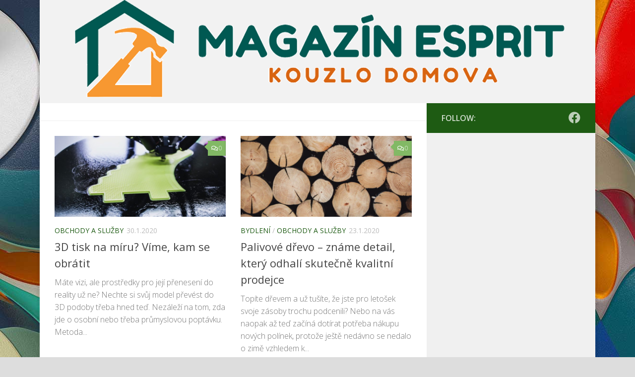

--- FILE ---
content_type: text/html; charset=UTF-8
request_url: https://www.espritplzen.cz/page/31/
body_size: 16649
content:
<!DOCTYPE html>
<html class="no-js" lang="cs" prefix="og: https://ogp.me/ns#">
<head>
<meta charset="UTF-8">
<meta name="viewport" content="width=device-width, initial-scale=1.0">
<link rel="profile" href="https://gmpg.org/xfn/11" />
<link rel="pingback" href="https://www.espritplzen.cz/xmlrpc.php">
<script>document.documentElement.className = document.documentElement.className.replace("no-js","js");</script>
<!-- Optimalizace pro vyhledávače podle Rank Math - https://rankmath.com/ -->
<title>Esprit - Strana 31 z 57 - Vaše inpirace na bydlení</title>
<meta name="description" content="Vaše inpirace na bydlení"/>
<meta name="robots" content="index, follow"/>
<link rel="canonical" href="https://www.espritplzen.cz/page/31/" />
<link rel="prev" href="https://www.espritplzen.cz/page/30/" />
<link rel="next" href="https://www.espritplzen.cz/page/32/" />
<meta property="og:locale" content="cs_CZ" />
<meta property="og:type" content="website" />
<meta property="og:title" content="Esprit - Strana 31 z 57 - Vaše inpirace na bydlení" />
<meta property="og:description" content="Vaše inpirace na bydlení" />
<meta property="og:url" content="https://www.espritplzen.cz/page/31/" />
<meta property="og:site_name" content="Esprit - magazín kouzla domova" />
<meta name="twitter:card" content="summary_large_image" />
<meta name="twitter:title" content="Esprit - Strana 31 z 57 - Vaše inpirace na bydlení" />
<meta name="twitter:description" content="Vaše inpirace na bydlení" />
<script type="application/ld+json" class="rank-math-schema">{"@context":"https://schema.org","@graph":[{"@type":"Person","@id":"https://www.espritplzen.cz/#person","name":"Tomislav Vran\u00fd"},{"@type":"WebSite","@id":"https://www.espritplzen.cz/#website","url":"https://www.espritplzen.cz","name":"Esprit - magaz\u00edn kouzla domova","alternateName":"Esprit","publisher":{"@id":"https://www.espritplzen.cz/#person"},"inLanguage":"cs"},{"@type":"CollectionPage","@id":"https://www.espritplzen.cz/page/31/#webpage","url":"https://www.espritplzen.cz/page/31/","name":"Esprit - Strana 31 z 57 - Va\u0161e inpirace na bydlen\u00ed","about":{"@id":"https://www.espritplzen.cz/#person"},"isPartOf":{"@id":"https://www.espritplzen.cz/#website"},"inLanguage":"cs"}]}</script>
<!-- /Rank Math WordPress SEO plugin -->
<link rel="alternate" type="application/rss+xml" title="Esprit &raquo; RSS zdroj" href="https://www.espritplzen.cz/feed/" />
<link rel="alternate" type="application/rss+xml" title="Esprit &raquo; RSS komentářů" href="https://www.espritplzen.cz/comments/feed/" />
<link id="hu-user-gfont" href="//fonts.googleapis.com/css?family=Open+Sans:400,400italic,300italic,300,600&subset=latin,latin-ext" rel="stylesheet" type="text/css"><style id='wp-img-auto-sizes-contain-inline-css'>
img:is([sizes=auto i],[sizes^="auto," i]){contain-intrinsic-size:3000px 1500px}
/*# sourceURL=wp-img-auto-sizes-contain-inline-css */
</style>
<!-- <link rel='stylesheet' id='cf7ic_style-css' href='https://www.espritplzen.cz/wp-content/plugins/contact-form-7-image-captcha/css/cf7ic-style.css?ver=3.3.7' media='all' /> -->
<!-- <link rel='stylesheet' id='farbtastic-css' href='https://www.espritplzen.cz/wp-admin/css/farbtastic.min.css?ver=1.3u1' media='all' /> -->
<link rel="stylesheet" type="text/css" href="//www.espritplzen.cz/wp-content/cache/wpfc-minified/pgu8ow4/j61.css" media="all"/>
<style id='wp-emoji-styles-inline-css'>
img.wp-smiley, img.emoji {
display: inline !important;
border: none !important;
box-shadow: none !important;
height: 1em !important;
width: 1em !important;
margin: 0 0.07em !important;
vertical-align: -0.1em !important;
background: none !important;
padding: 0 !important;
}
/*# sourceURL=wp-emoji-styles-inline-css */
</style>
<style id='classic-theme-styles-inline-css'>
/*! This file is auto-generated */
.wp-block-button__link{color:#fff;background-color:#32373c;border-radius:9999px;box-shadow:none;text-decoration:none;padding:calc(.667em + 2px) calc(1.333em + 2px);font-size:1.125em}.wp-block-file__button{background:#32373c;color:#fff;text-decoration:none}
/*# sourceURL=/wp-includes/css/classic-themes.min.css */
</style>
<!-- <link rel='stylesheet' id='contact-form-7-css' href='https://www.espritplzen.cz/wp-content/plugins/contact-form-7/includes/css/styles.css?ver=6.1.4' media='all' /> -->
<!-- <link rel='stylesheet' id='fancybox-style-css' href='https://www.espritplzen.cz/wp-content/plugins/light/css/jquery.fancybox.css?ver=6.9' media='all' /> -->
<!-- <link rel='stylesheet' id='widgetopts-styles-css' href='https://www.espritplzen.cz/wp-content/plugins/widget-options/assets/css/widget-options.css?ver=4.1.3' media='all' /> -->
<!-- <link rel='stylesheet' id='custom-style-css' href='https://www.espritplzen.cz/wp-content/plugins/youtube-video-inserter/Output/YT_Inserter_widget.css?ver=20120208' media='all' /> -->
<!-- <link rel='stylesheet' id='hueman-main-style-css' href='https://www.espritplzen.cz/wp-content/themes/hueman/assets/front/css/main.min.css?ver=3.7.27' media='all' /> -->
<link rel="stylesheet" type="text/css" href="//www.espritplzen.cz/wp-content/cache/wpfc-minified/8z0hmuu8/j61.css" media="all"/>
<style id='hueman-main-style-inline-css'>
body { font-family:'Open Sans', Arial, sans-serif;font-size:1.00rem }@media only screen and (min-width: 720px) {
.nav > li { font-size:1.00rem; }
}.boxed #wrapper, .container-inner { max-width: 1120px; }@media only screen and (min-width: 720px) {
.boxed .desktop-sticky {
width: 1120px;
}
}.sidebar .widget { padding-left: 20px; padding-right: 20px; padding-top: 20px; }::selection { background-color: #1e5b13; }
::-moz-selection { background-color: #1e5b13; }a,a>span.hu-external::after,.themeform label .required,#flexslider-featured .flex-direction-nav .flex-next:hover,#flexslider-featured .flex-direction-nav .flex-prev:hover,.post-hover:hover .post-title a,.post-title a:hover,.sidebar.s1 .post-nav li a:hover i,.content .post-nav li a:hover i,.post-related a:hover,.sidebar.s1 .widget_rss ul li a,#footer .widget_rss ul li a,.sidebar.s1 .widget_calendar a,#footer .widget_calendar a,.sidebar.s1 .alx-tab .tab-item-category a,.sidebar.s1 .alx-posts .post-item-category a,.sidebar.s1 .alx-tab li:hover .tab-item-title a,.sidebar.s1 .alx-tab li:hover .tab-item-comment a,.sidebar.s1 .alx-posts li:hover .post-item-title a,#footer .alx-tab .tab-item-category a,#footer .alx-posts .post-item-category a,#footer .alx-tab li:hover .tab-item-title a,#footer .alx-tab li:hover .tab-item-comment a,#footer .alx-posts li:hover .post-item-title a,.comment-tabs li.active a,.comment-awaiting-moderation,.child-menu a:hover,.child-menu .current_page_item > a,.wp-pagenavi a{ color: #1e5b13; }input[type="submit"],.themeform button[type="submit"],.sidebar.s1 .sidebar-top,.sidebar.s1 .sidebar-toggle,#flexslider-featured .flex-control-nav li a.flex-active,.post-tags a:hover,.sidebar.s1 .widget_calendar caption,#footer .widget_calendar caption,.author-bio .bio-avatar:after,.commentlist li.bypostauthor > .comment-body:after,.commentlist li.comment-author-admin > .comment-body:after{ background-color: #1e5b13; }.post-format .format-container { border-color: #1e5b13; }.sidebar.s1 .alx-tabs-nav li.active a,#footer .alx-tabs-nav li.active a,.comment-tabs li.active a,.wp-pagenavi a:hover,.wp-pagenavi a:active,.wp-pagenavi span.current{ border-bottom-color: #1e5b13!important; }.sidebar.s2 .post-nav li a:hover i,
.sidebar.s2 .widget_rss ul li a,
.sidebar.s2 .widget_calendar a,
.sidebar.s2 .alx-tab .tab-item-category a,
.sidebar.s2 .alx-posts .post-item-category a,
.sidebar.s2 .alx-tab li:hover .tab-item-title a,
.sidebar.s2 .alx-tab li:hover .tab-item-comment a,
.sidebar.s2 .alx-posts li:hover .post-item-title a { color: #82b965; }
.sidebar.s2 .sidebar-top,.sidebar.s2 .sidebar-toggle,.post-comments,.jp-play-bar,.jp-volume-bar-value,.sidebar.s2 .widget_calendar caption{ background-color: #82b965; }.sidebar.s2 .alx-tabs-nav li.active a { border-bottom-color: #82b965; }
.post-comments::before { border-right-color: #82b965; }
.search-expand,
#nav-topbar.nav-container { background-color: #222222}@media only screen and (min-width: 720px) {
#nav-topbar .nav ul { background-color: #222222; }
}.is-scrolled #header .nav-container.desktop-sticky,
.is-scrolled #header .search-expand { background-color: #222222; background-color: rgba(34,34,34,0.90) }.is-scrolled .topbar-transparent #nav-topbar.desktop-sticky .nav ul { background-color: #222222; background-color: rgba(34,34,34,0.95) }#header { background-color: #f2f2f2; }
@media only screen and (min-width: 720px) {
#nav-header .nav ul { background-color: #f2f2f2; }
}
#header #nav-mobile { background-color: #33363b; }.is-scrolled #header #nav-mobile { background-color: #33363b; background-color: rgba(51,54,59,0.90) }#nav-header.nav-container, #main-header-search .search-expand { background-color: ; }
@media only screen and (min-width: 720px) {
#nav-header .nav ul { background-color: ; }
}
#footer-bottom { background-color: #222222; }.site-title a img { max-height: 61px; }body {background: #dddddd url(https://www.espritplzen.cz/wp-content/uploads/papers.co-wc54-3d-abstract-color-dannyivan-pattern-background-29-wallpaper.jpg) no-repeat center center;background-attachment:fixed;background-size: cover;}
/*# sourceURL=hueman-main-style-inline-css */
</style>
<!-- <link rel='stylesheet' id='hueman-font-awesome-css' href='https://www.espritplzen.cz/wp-content/themes/hueman/assets/front/css/font-awesome.min.css?ver=3.7.27' media='all' /> -->
<!-- <link rel='stylesheet' id='otw-shortcode-general_foundicons-css' href='https://www.espritplzen.cz/wp-content/plugins/buttons-shortcode-and-widget/include/otw_components/otw_shortcode/css/general_foundicons.css?ver=6.9' media='all' /> -->
<!-- <link rel='stylesheet' id='otw-shortcode-social_foundicons-css' href='https://www.espritplzen.cz/wp-content/plugins/buttons-shortcode-and-widget/include/otw_components/otw_shortcode/css/social_foundicons.css?ver=6.9' media='all' /> -->
<!-- <link rel='stylesheet' id='otw-shortcode-css' href='https://www.espritplzen.cz/wp-content/plugins/buttons-shortcode-and-widget/include/otw_components/otw_shortcode/css/otw_shortcode.css?ver=6.9' media='all' /> -->
<link rel="stylesheet" type="text/css" href="//www.espritplzen.cz/wp-content/cache/wpfc-minified/eh43wc5s/j61.css" media="all"/>
<script src='//www.espritplzen.cz/wp-content/cache/wpfc-minified/h6b73uh/j61.js' type="text/javascript"></script>
<!-- <script src="https://www.espritplzen.cz/wp-includes/js/jquery/jquery.min.js?ver=3.7.1" id="jquery-core-js"></script> -->
<!-- <script src="https://www.espritplzen.cz/wp-includes/js/jquery/jquery-migrate.min.js?ver=3.4.1" id="jquery-migrate-js"></script> -->
<script id="jquery-js-after">
jQuery(document).ready(function() {
jQuery(".c8a597824aa8405fdd508cff12861f71").click(function() {
jQuery.post(
"https://www.espritplzen.cz/wp-admin/admin-ajax.php", {
"action": "quick_adsense_onpost_ad_click",
"quick_adsense_onpost_ad_index": jQuery(this).attr("data-index"),
"quick_adsense_nonce": "38ed62351c",
}, function(response) { }
);
});
});
//# sourceURL=jquery-js-after
</script>
<script src='//www.espritplzen.cz/wp-content/cache/wpfc-minified/h52n1v4/j61.js' type="text/javascript"></script>
<!-- <script src="https://www.espritplzen.cz/wp-content/plugins/tag-cloud-canvas/jquery.tagcanvas.min.js?ver=6.9" id="tagcanvas-js"></script> -->
<!-- <script src="https://www.espritplzen.cz/wp-content/plugins/youtube-video-inserter/Output/playerwidth.js?ver=6.9" id="custom-script-js"></script> -->
<link rel="https://api.w.org/" href="https://www.espritplzen.cz/wp-json/" /><link rel="EditURI" type="application/rsd+xml" title="RSD" href="https://www.espritplzen.cz/xmlrpc.php?rsd" />
<meta name="generator" content="WordPress 6.9" />
<meta property="fb:app_id" content="500673064204287"><meta property="fb:admins" content="100012452794261">            <div id="fb-root"></div>
<script>(function (d, s, id) {
var js, fjs = d.getElementsByTagName(s)[0];
if (d.getElementById(id))
return;
js = d.createElement(s);
js.id = id;
js.src = "//connect.facebook.net/cs_CZ/sdk.js#xfbml=1&version=v2.0";
fjs.parentNode.insertBefore(js, fjs);
}(document, 'script', 'facebook-jssdk'));</script>
<link rel="preload" as="font" type="font/woff2" href="https://www.espritplzen.cz/wp-content/themes/hueman/assets/front/webfonts/fa-brands-400.woff2?v=5.15.2" crossorigin="anonymous"/>
<link rel="preload" as="font" type="font/woff2" href="https://www.espritplzen.cz/wp-content/themes/hueman/assets/front/webfonts/fa-regular-400.woff2?v=5.15.2" crossorigin="anonymous"/>
<link rel="preload" as="font" type="font/woff2" href="https://www.espritplzen.cz/wp-content/themes/hueman/assets/front/webfonts/fa-solid-900.woff2?v=5.15.2" crossorigin="anonymous"/>
<!--[if lt IE 9]>
<script src="https://www.espritplzen.cz/wp-content/themes/hueman/assets/front/js/ie/html5shiv-printshiv.min.js"></script>
<script src="https://www.espritplzen.cz/wp-content/themes/hueman/assets/front/js/ie/selectivizr.js"></script>
<![endif]-->
<link rel="icon" href="https://www.espritplzen.cz/wp-content/uploads/avatar_8d1db25dee66_128-150x150.png" sizes="32x32" />
<link rel="icon" href="https://www.espritplzen.cz/wp-content/uploads/avatar_8d1db25dee66_128-320x320.png" sizes="192x192" />
<link rel="apple-touch-icon" href="https://www.espritplzen.cz/wp-content/uploads/avatar_8d1db25dee66_128-320x320.png" />
<meta name="msapplication-TileImage" content="https://www.espritplzen.cz/wp-content/uploads/avatar_8d1db25dee66_128-320x320.png" />
<style id='global-styles-inline-css'>
:root{--wp--preset--aspect-ratio--square: 1;--wp--preset--aspect-ratio--4-3: 4/3;--wp--preset--aspect-ratio--3-4: 3/4;--wp--preset--aspect-ratio--3-2: 3/2;--wp--preset--aspect-ratio--2-3: 2/3;--wp--preset--aspect-ratio--16-9: 16/9;--wp--preset--aspect-ratio--9-16: 9/16;--wp--preset--color--black: #000000;--wp--preset--color--cyan-bluish-gray: #abb8c3;--wp--preset--color--white: #ffffff;--wp--preset--color--pale-pink: #f78da7;--wp--preset--color--vivid-red: #cf2e2e;--wp--preset--color--luminous-vivid-orange: #ff6900;--wp--preset--color--luminous-vivid-amber: #fcb900;--wp--preset--color--light-green-cyan: #7bdcb5;--wp--preset--color--vivid-green-cyan: #00d084;--wp--preset--color--pale-cyan-blue: #8ed1fc;--wp--preset--color--vivid-cyan-blue: #0693e3;--wp--preset--color--vivid-purple: #9b51e0;--wp--preset--gradient--vivid-cyan-blue-to-vivid-purple: linear-gradient(135deg,rgb(6,147,227) 0%,rgb(155,81,224) 100%);--wp--preset--gradient--light-green-cyan-to-vivid-green-cyan: linear-gradient(135deg,rgb(122,220,180) 0%,rgb(0,208,130) 100%);--wp--preset--gradient--luminous-vivid-amber-to-luminous-vivid-orange: linear-gradient(135deg,rgb(252,185,0) 0%,rgb(255,105,0) 100%);--wp--preset--gradient--luminous-vivid-orange-to-vivid-red: linear-gradient(135deg,rgb(255,105,0) 0%,rgb(207,46,46) 100%);--wp--preset--gradient--very-light-gray-to-cyan-bluish-gray: linear-gradient(135deg,rgb(238,238,238) 0%,rgb(169,184,195) 100%);--wp--preset--gradient--cool-to-warm-spectrum: linear-gradient(135deg,rgb(74,234,220) 0%,rgb(151,120,209) 20%,rgb(207,42,186) 40%,rgb(238,44,130) 60%,rgb(251,105,98) 80%,rgb(254,248,76) 100%);--wp--preset--gradient--blush-light-purple: linear-gradient(135deg,rgb(255,206,236) 0%,rgb(152,150,240) 100%);--wp--preset--gradient--blush-bordeaux: linear-gradient(135deg,rgb(254,205,165) 0%,rgb(254,45,45) 50%,rgb(107,0,62) 100%);--wp--preset--gradient--luminous-dusk: linear-gradient(135deg,rgb(255,203,112) 0%,rgb(199,81,192) 50%,rgb(65,88,208) 100%);--wp--preset--gradient--pale-ocean: linear-gradient(135deg,rgb(255,245,203) 0%,rgb(182,227,212) 50%,rgb(51,167,181) 100%);--wp--preset--gradient--electric-grass: linear-gradient(135deg,rgb(202,248,128) 0%,rgb(113,206,126) 100%);--wp--preset--gradient--midnight: linear-gradient(135deg,rgb(2,3,129) 0%,rgb(40,116,252) 100%);--wp--preset--font-size--small: 13px;--wp--preset--font-size--medium: 20px;--wp--preset--font-size--large: 36px;--wp--preset--font-size--x-large: 42px;--wp--preset--spacing--20: 0.44rem;--wp--preset--spacing--30: 0.67rem;--wp--preset--spacing--40: 1rem;--wp--preset--spacing--50: 1.5rem;--wp--preset--spacing--60: 2.25rem;--wp--preset--spacing--70: 3.38rem;--wp--preset--spacing--80: 5.06rem;--wp--preset--shadow--natural: 6px 6px 9px rgba(0, 0, 0, 0.2);--wp--preset--shadow--deep: 12px 12px 50px rgba(0, 0, 0, 0.4);--wp--preset--shadow--sharp: 6px 6px 0px rgba(0, 0, 0, 0.2);--wp--preset--shadow--outlined: 6px 6px 0px -3px rgb(255, 255, 255), 6px 6px rgb(0, 0, 0);--wp--preset--shadow--crisp: 6px 6px 0px rgb(0, 0, 0);}:where(.is-layout-flex){gap: 0.5em;}:where(.is-layout-grid){gap: 0.5em;}body .is-layout-flex{display: flex;}.is-layout-flex{flex-wrap: wrap;align-items: center;}.is-layout-flex > :is(*, div){margin: 0;}body .is-layout-grid{display: grid;}.is-layout-grid > :is(*, div){margin: 0;}:where(.wp-block-columns.is-layout-flex){gap: 2em;}:where(.wp-block-columns.is-layout-grid){gap: 2em;}:where(.wp-block-post-template.is-layout-flex){gap: 1.25em;}:where(.wp-block-post-template.is-layout-grid){gap: 1.25em;}.has-black-color{color: var(--wp--preset--color--black) !important;}.has-cyan-bluish-gray-color{color: var(--wp--preset--color--cyan-bluish-gray) !important;}.has-white-color{color: var(--wp--preset--color--white) !important;}.has-pale-pink-color{color: var(--wp--preset--color--pale-pink) !important;}.has-vivid-red-color{color: var(--wp--preset--color--vivid-red) !important;}.has-luminous-vivid-orange-color{color: var(--wp--preset--color--luminous-vivid-orange) !important;}.has-luminous-vivid-amber-color{color: var(--wp--preset--color--luminous-vivid-amber) !important;}.has-light-green-cyan-color{color: var(--wp--preset--color--light-green-cyan) !important;}.has-vivid-green-cyan-color{color: var(--wp--preset--color--vivid-green-cyan) !important;}.has-pale-cyan-blue-color{color: var(--wp--preset--color--pale-cyan-blue) !important;}.has-vivid-cyan-blue-color{color: var(--wp--preset--color--vivid-cyan-blue) !important;}.has-vivid-purple-color{color: var(--wp--preset--color--vivid-purple) !important;}.has-black-background-color{background-color: var(--wp--preset--color--black) !important;}.has-cyan-bluish-gray-background-color{background-color: var(--wp--preset--color--cyan-bluish-gray) !important;}.has-white-background-color{background-color: var(--wp--preset--color--white) !important;}.has-pale-pink-background-color{background-color: var(--wp--preset--color--pale-pink) !important;}.has-vivid-red-background-color{background-color: var(--wp--preset--color--vivid-red) !important;}.has-luminous-vivid-orange-background-color{background-color: var(--wp--preset--color--luminous-vivid-orange) !important;}.has-luminous-vivid-amber-background-color{background-color: var(--wp--preset--color--luminous-vivid-amber) !important;}.has-light-green-cyan-background-color{background-color: var(--wp--preset--color--light-green-cyan) !important;}.has-vivid-green-cyan-background-color{background-color: var(--wp--preset--color--vivid-green-cyan) !important;}.has-pale-cyan-blue-background-color{background-color: var(--wp--preset--color--pale-cyan-blue) !important;}.has-vivid-cyan-blue-background-color{background-color: var(--wp--preset--color--vivid-cyan-blue) !important;}.has-vivid-purple-background-color{background-color: var(--wp--preset--color--vivid-purple) !important;}.has-black-border-color{border-color: var(--wp--preset--color--black) !important;}.has-cyan-bluish-gray-border-color{border-color: var(--wp--preset--color--cyan-bluish-gray) !important;}.has-white-border-color{border-color: var(--wp--preset--color--white) !important;}.has-pale-pink-border-color{border-color: var(--wp--preset--color--pale-pink) !important;}.has-vivid-red-border-color{border-color: var(--wp--preset--color--vivid-red) !important;}.has-luminous-vivid-orange-border-color{border-color: var(--wp--preset--color--luminous-vivid-orange) !important;}.has-luminous-vivid-amber-border-color{border-color: var(--wp--preset--color--luminous-vivid-amber) !important;}.has-light-green-cyan-border-color{border-color: var(--wp--preset--color--light-green-cyan) !important;}.has-vivid-green-cyan-border-color{border-color: var(--wp--preset--color--vivid-green-cyan) !important;}.has-pale-cyan-blue-border-color{border-color: var(--wp--preset--color--pale-cyan-blue) !important;}.has-vivid-cyan-blue-border-color{border-color: var(--wp--preset--color--vivid-cyan-blue) !important;}.has-vivid-purple-border-color{border-color: var(--wp--preset--color--vivid-purple) !important;}.has-vivid-cyan-blue-to-vivid-purple-gradient-background{background: var(--wp--preset--gradient--vivid-cyan-blue-to-vivid-purple) !important;}.has-light-green-cyan-to-vivid-green-cyan-gradient-background{background: var(--wp--preset--gradient--light-green-cyan-to-vivid-green-cyan) !important;}.has-luminous-vivid-amber-to-luminous-vivid-orange-gradient-background{background: var(--wp--preset--gradient--luminous-vivid-amber-to-luminous-vivid-orange) !important;}.has-luminous-vivid-orange-to-vivid-red-gradient-background{background: var(--wp--preset--gradient--luminous-vivid-orange-to-vivid-red) !important;}.has-very-light-gray-to-cyan-bluish-gray-gradient-background{background: var(--wp--preset--gradient--very-light-gray-to-cyan-bluish-gray) !important;}.has-cool-to-warm-spectrum-gradient-background{background: var(--wp--preset--gradient--cool-to-warm-spectrum) !important;}.has-blush-light-purple-gradient-background{background: var(--wp--preset--gradient--blush-light-purple) !important;}.has-blush-bordeaux-gradient-background{background: var(--wp--preset--gradient--blush-bordeaux) !important;}.has-luminous-dusk-gradient-background{background: var(--wp--preset--gradient--luminous-dusk) !important;}.has-pale-ocean-gradient-background{background: var(--wp--preset--gradient--pale-ocean) !important;}.has-electric-grass-gradient-background{background: var(--wp--preset--gradient--electric-grass) !important;}.has-midnight-gradient-background{background: var(--wp--preset--gradient--midnight) !important;}.has-small-font-size{font-size: var(--wp--preset--font-size--small) !important;}.has-medium-font-size{font-size: var(--wp--preset--font-size--medium) !important;}.has-large-font-size{font-size: var(--wp--preset--font-size--large) !important;}.has-x-large-font-size{font-size: var(--wp--preset--font-size--x-large) !important;}
/*# sourceURL=global-styles-inline-css */
</style>
</head>
<body data-ocssl='1' class="home blog paged wp-embed-responsive paged-31 wp-theme-hueman col-2cl boxed header-desktop-sticky header-mobile-sticky hu-header-img-full-width hueman-3-7-27 chrome">
<div id="wrapper">
<a class="screen-reader-text skip-link" href="#content">Skip to content</a>
<header id="header" class="main-menu-mobile-on one-mobile-menu main_menu header-ads-desktop  topbar-transparent has-header-img">
<nav class="nav-container group mobile-menu mobile-sticky no-menu-assigned" id="nav-mobile" data-menu-id="header-1">
<div class="mobile-title-logo-in-header"><p class="site-title">                  <a class="custom-logo-link" href="https://www.espritplzen.cz/" rel="home" title="Esprit | Home page">Esprit</a>                </p></div>
<!-- <div class="ham__navbar-toggler collapsed" aria-expanded="false">
<div class="ham__navbar-span-wrapper">
<span class="ham-toggler-menu__span"></span>
</div>
</div> -->
<button class="ham__navbar-toggler-two collapsed" title="Menu" aria-expanded="false">
<span class="ham__navbar-span-wrapper">
<span class="line line-1"></span>
<span class="line line-2"></span>
<span class="line line-3"></span>
</span>
</button>
<div class="nav-text"></div>
<div class="nav-wrap container">
<ul class="nav container-inner group mobile-search">
<li>
<form role="search" method="get" class="search-form" action="https://www.espritplzen.cz/">
<label>
<span class="screen-reader-text">Vyhledávání</span>
<input type="search" class="search-field" placeholder="Hledat &hellip;" value="" name="s" />
</label>
<input type="submit" class="search-submit" value="Hledat" />
</form>                </li>
</ul>
</div>
</nav><!--/#nav-topbar-->  
<div class="container group">
<div class="container-inner">
<div id="header-image-wrap">
<div class="group hu-pad central-header-zone">
</div>
<a href="https://www.espritplzen.cz/" rel="home"><img src="https://www.espritplzen.cz/wp-content/uploads/cropped-cropped-d-1.png" width="1025" height="208" alt="" class="new-site-image" srcset="https://www.espritplzen.cz/wp-content/uploads/cropped-cropped-d-1.png 1025w, https://www.espritplzen.cz/wp-content/uploads/cropped-cropped-d-1-300x61.png 300w, https://www.espritplzen.cz/wp-content/uploads/cropped-cropped-d-1-800x162.png 800w, https://www.espritplzen.cz/wp-content/uploads/cropped-cropped-d-1-768x156.png 768w" sizes="(max-width: 1025px) 100vw, 1025px" decoding="async" fetchpriority="high" /></a>          </div>
</div><!--/.container-inner-->
</div><!--/.container-->
</header><!--/#header-->
<div class="container" id="page">
<div class="container-inner">
<div class="main">
<div class="main-inner group">
<main class="content" id="content">
<div class="page-title hu-pad group">
</div><!--/.page-title-->
<div class="hu-pad group">
<div id="grid-wrapper" class="post-list group">
<div class="post-row">        <article id="post-3117" class="group grid-item post-3117 post type-post status-publish format-image has-post-thumbnail hentry category-obchody-a-sluzby tag-3d-tisk post_format-post-format-image">
<div class="post-inner post-hover">
<div class="post-thumbnail">
<a href="https://www.espritplzen.cz/3d-tisk-na-miru-vime-kam-se-obratit/">
<img width="720" height="340" src="https://www.espritplzen.cz/wp-content/uploads/l_n7banlc5y-720x340.jpg" class="attachment-thumb-large size-thumb-large wp-post-image" alt="" decoding="async" srcset="https://www.espritplzen.cz/wp-content/uploads/l_n7banlc5y-720x340.jpg 720w, https://www.espritplzen.cz/wp-content/uploads/l_n7banlc5y-520x245.jpg 520w" sizes="(max-width: 720px) 100vw, 720px" />  				  				  				  			</a>
<a class="post-comments" href="https://www.espritplzen.cz/3d-tisk-na-miru-vime-kam-se-obratit/#respond"><i class="far fa-comments"></i>0</a>
</div><!--/.post-thumbnail-->
<div class="post-meta group">
<p class="post-category"><a href="https://www.espritplzen.cz/obchody-a-sluzby/" rel="category tag">Obchody a služby</a></p>
<p class="post-date">
<time class="published updated" datetime="2020-01-30 11:13:55">30.1.2020</time>
</p>
</div><!--/.post-meta-->
<h2 class="post-title entry-title">
<a href="https://www.espritplzen.cz/3d-tisk-na-miru-vime-kam-se-obratit/" rel="bookmark">3D tisk na míru? Víme, kam se obrátit</a>
</h2><!--/.post-title-->
<div class="entry excerpt entry-summary">
<p>Máte vizi, ale prostředky pro její přenesení do reality už ne? Nechte si svůj model převést do 3D podoby třeba hned teď. Nezáleží na tom, zda jde o osobní nebo třeba průmyslovou poptávku. Metoda&#46;&#46;&#46;</p>
</div><!--/.entry-->
</div><!--/.post-inner-->
</article><!--/.post-->
<article id="post-3084" class="group grid-item post-3084 post type-post status-publish format-image has-post-thumbnail hentry category-bydleni category-obchody-a-sluzby tag-palivove-drevo tag-woodbag post_format-post-format-image">
<div class="post-inner post-hover">
<div class="post-thumbnail">
<a href="https://www.espritplzen.cz/palivove-drevo-zname-detail-ktery-odhali-skutecne-kvalitni-prodejce/">
<img width="720" height="340" src="https://www.espritplzen.cz/wp-content/uploads/vvqulxptah0-720x340.jpg" class="attachment-thumb-large size-thumb-large wp-post-image" alt="" decoding="async" srcset="https://www.espritplzen.cz/wp-content/uploads/vvqulxptah0-720x340.jpg 720w, https://www.espritplzen.cz/wp-content/uploads/vvqulxptah0-520x245.jpg 520w" sizes="(max-width: 720px) 100vw, 720px" />  				  				  				  			</a>
<a class="post-comments" href="https://www.espritplzen.cz/palivove-drevo-zname-detail-ktery-odhali-skutecne-kvalitni-prodejce/#respond"><i class="far fa-comments"></i>0</a>
</div><!--/.post-thumbnail-->
<div class="post-meta group">
<p class="post-category"><a href="https://www.espritplzen.cz/bydleni/" rel="category tag">Bydlení</a> / <a href="https://www.espritplzen.cz/obchody-a-sluzby/" rel="category tag">Obchody a služby</a></p>
<p class="post-date">
<time class="published updated" datetime="2020-01-23 10:31:23">23.1.2020</time>
</p>
</div><!--/.post-meta-->
<h2 class="post-title entry-title">
<a href="https://www.espritplzen.cz/palivove-drevo-zname-detail-ktery-odhali-skutecne-kvalitni-prodejce/" rel="bookmark">Palivové dřevo – známe detail, který odhalí skutečně kvalitní prodejce</a>
</h2><!--/.post-title-->
<div class="entry excerpt entry-summary">
<p>Topíte dřevem a už tušíte, že jste pro letošek svoje zásoby trochu podcenili? Nebo na vás naopak až teď začíná dotírat potřeba nákupu nových polínek, protože ještě nedávno se nedalo o zimě vzhledem k&#46;&#46;&#46;</p>
</div><!--/.entry-->
</div><!--/.post-inner-->
</article><!--/.post-->
</div><div class="post-row">        <article id="post-3077" class="group grid-item post-3077 post type-post status-publish format-image has-post-thumbnail hentry category-auto-moto category-finance tag-vykup-aut tag-vykup-aut-liberec tag-vykup-aut-plzen post_format-post-format-image">
<div class="post-inner post-hover">
<div class="post-thumbnail">
<a href="https://www.espritplzen.cz/okamzity-vykup-automobilu-co-od-neho-cekat/">
<img width="720" height="340" src="https://www.espritplzen.cz/wp-content/uploads/iphlssac3vk-720x340.jpg" class="attachment-thumb-large size-thumb-large wp-post-image" alt="" decoding="async" loading="lazy" srcset="https://www.espritplzen.cz/wp-content/uploads/iphlssac3vk-720x340.jpg 720w, https://www.espritplzen.cz/wp-content/uploads/iphlssac3vk-520x245.jpg 520w" sizes="auto, (max-width: 720px) 100vw, 720px" />  				  				  				  			</a>
<a class="post-comments" href="https://www.espritplzen.cz/okamzity-vykup-automobilu-co-od-neho-cekat/#respond"><i class="far fa-comments"></i>0</a>
</div><!--/.post-thumbnail-->
<div class="post-meta group">
<p class="post-category"><a href="https://www.espritplzen.cz/auto-moto/" rel="category tag">Auto-moto</a> / <a href="https://www.espritplzen.cz/finance/" rel="category tag">Finance</a></p>
<p class="post-date">
<time class="published updated" datetime="2020-01-22 21:57:31">22.1.2020</time>
</p>
</div><!--/.post-meta-->
<h2 class="post-title entry-title">
<a href="https://www.espritplzen.cz/okamzity-vykup-automobilu-co-od-neho-cekat/" rel="bookmark">Okamžitý výkup automobilu – co od něho čekat?</a>
</h2><!--/.post-title-->
<div class="entry excerpt entry-summary">
<p>Možná i vám stojí doma stará, ale pořád ještě funkční škodovka po dědečkovi. Nebo potřebujete rychle hotovost a na dvoře vám překáží už dlouho nepoužívaný rodinný či firemní vůz? V obou případech vám může&#46;&#46;&#46;</p>
</div><!--/.entry-->
</div><!--/.post-inner-->
</article><!--/.post-->
<article id="post-3067" class="group grid-item post-3067 post type-post status-publish format-image has-post-thumbnail hentry category-bydleni category-zdravi-a-styl tag-sauny-na-miru tag-vestavene-sauny-na-miru post_format-post-format-image">
<div class="post-inner post-hover">
<div class="post-thumbnail">
<a href="https://www.espritplzen.cz/atypickou-saunu-si-lze-doprat-i-tam-kde-vas-limituje-prostor/">
<img width="720" height="340" src="https://www.espritplzen.cz/wp-content/uploads/rgyktngh2-y-720x340.jpg" class="attachment-thumb-large size-thumb-large wp-post-image" alt="" decoding="async" loading="lazy" srcset="https://www.espritplzen.cz/wp-content/uploads/rgyktngh2-y-720x340.jpg 720w, https://www.espritplzen.cz/wp-content/uploads/rgyktngh2-y-520x245.jpg 520w" sizes="auto, (max-width: 720px) 100vw, 720px" />  				  				  				  			</a>
<a class="post-comments" href="https://www.espritplzen.cz/atypickou-saunu-si-lze-doprat-i-tam-kde-vas-limituje-prostor/#respond"><i class="far fa-comments"></i>0</a>
</div><!--/.post-thumbnail-->
<div class="post-meta group">
<p class="post-category"><a href="https://www.espritplzen.cz/bydleni/" rel="category tag">Bydlení</a> / <a href="https://www.espritplzen.cz/zdravi-a-styl/" rel="category tag">Zdraví a styl</a></p>
<p class="post-date">
<time class="published updated" datetime="2020-01-22 11:57:30">22.1.2020</time>
</p>
</div><!--/.post-meta-->
<h2 class="post-title entry-title">
<a href="https://www.espritplzen.cz/atypickou-saunu-si-lze-doprat-i-tam-kde-vas-limituje-prostor/" rel="bookmark">Atypickou saunu si lze dopřát i tam, kde vás limituje prostor</a>
</h2><!--/.post-title-->
<div class="entry excerpt entry-summary">
<p>Relaxace, pohoda, ale i přínos pro zdraví – to všechno může sauna do vašeho života přinést. Bylo by tedy škoda omezovat se jen na návštěvy drahých profesionálních podniků. Vždyť plnohodnotné saunování si můžete užít&#46;&#46;&#46;</p>
</div><!--/.entry-->
</div><!--/.post-inner-->
</article><!--/.post-->
</div><div class="post-row">        <article id="post-3057" class="group grid-item post-3057 post type-post status-publish format-image has-post-thumbnail hentry category-finance tag-pojisteni-majetku post_format-post-format-image">
<div class="post-inner post-hover">
<div class="post-thumbnail">
<a href="https://www.espritplzen.cz/resite-ruzne-druhy-pojisteni-mnohem-vyhodnejsi-jsou-slozene-produkty/">
<img width="720" height="340" src="https://www.espritplzen.cz/wp-content/uploads/5fnmwej4taa-720x340.jpg" class="attachment-thumb-large size-thumb-large wp-post-image" alt="" decoding="async" loading="lazy" srcset="https://www.espritplzen.cz/wp-content/uploads/5fnmwej4taa-720x340.jpg 720w, https://www.espritplzen.cz/wp-content/uploads/5fnmwej4taa-520x245.jpg 520w" sizes="auto, (max-width: 720px) 100vw, 720px" />  				  				  				  			</a>
<a class="post-comments" href="https://www.espritplzen.cz/resite-ruzne-druhy-pojisteni-mnohem-vyhodnejsi-jsou-slozene-produkty/#respond"><i class="far fa-comments"></i>0</a>
</div><!--/.post-thumbnail-->
<div class="post-meta group">
<p class="post-category"><a href="https://www.espritplzen.cz/finance/" rel="category tag">Finance</a></p>
<p class="post-date">
<time class="published updated" datetime="2020-01-16 21:12:56">16.1.2020</time>
</p>
</div><!--/.post-meta-->
<h2 class="post-title entry-title">
<a href="https://www.espritplzen.cz/resite-ruzne-druhy-pojisteni-mnohem-vyhodnejsi-jsou-slozene-produkty/" rel="bookmark">Řešíte různé druhy pojištění? Mnohem výhodnější jsou složené produkty</a>
</h2><!--/.post-title-->
<div class="entry excerpt entry-summary">
<p>U pojištění, určených pro cestování nebo výlet do zahraničí, nás už nejrůznější benefity nepřekvapí. Ovšem mnohem méně lidí už ví, že podobné výhody lze získat i v rámci pojistných produktů, určených pro každodenní život.&#46;&#46;&#46;</p>
</div><!--/.entry-->
</div><!--/.post-inner-->
</article><!--/.post-->
<article id="post-3051" class="group grid-item post-3051 post type-post status-publish format-image has-post-thumbnail hentry category-zdravi-a-styl tag-jak-zhubnout post_format-post-format-image">
<div class="post-inner post-hover">
<div class="post-thumbnail">
<a href="https://www.espritplzen.cz/bojujete-s-prebytecnymi-kily-jak-na-to-aby-to-letos-konecne-vyslo/">
<img width="720" height="340" src="https://www.espritplzen.cz/wp-content/uploads/jr6mr7fdvtc-720x340.jpg" class="attachment-thumb-large size-thumb-large wp-post-image" alt="" decoding="async" loading="lazy" srcset="https://www.espritplzen.cz/wp-content/uploads/jr6mr7fdvtc-720x340.jpg 720w, https://www.espritplzen.cz/wp-content/uploads/jr6mr7fdvtc-520x245.jpg 520w" sizes="auto, (max-width: 720px) 100vw, 720px" />  				  				  				  			</a>
<a class="post-comments" href="https://www.espritplzen.cz/bojujete-s-prebytecnymi-kily-jak-na-to-aby-to-letos-konecne-vyslo/#respond"><i class="far fa-comments"></i>0</a>
</div><!--/.post-thumbnail-->
<div class="post-meta group">
<p class="post-category"><a href="https://www.espritplzen.cz/zdravi-a-styl/" rel="category tag">Zdraví a styl</a></p>
<p class="post-date">
<time class="published updated" datetime="2020-01-08 14:09:33">8.1.2020</time>
</p>
</div><!--/.post-meta-->
<h2 class="post-title entry-title">
<a href="https://www.espritplzen.cz/bojujete-s-prebytecnymi-kily-jak-na-to-aby-to-letos-konecne-vyslo/" rel="bookmark">Bojujete s přebytečnými kily? Jak na to, aby to letos konečně vyšlo</a>
</h2><!--/.post-title-->
<div class="entry excerpt entry-summary">
<p>Pokud se už o svou zdravou váhu nějakou dobu zajímáte, pak určitě víte, že žádné zkratky k vysněné postavě neexistují. Pokud totiž vlivem nějaké „zázračné metody“ několik kilogramů shodíte, ale v následujících měsících je&#46;&#46;&#46;</p>
</div><!--/.entry-->
</div><!--/.post-inner-->
</article><!--/.post-->
</div><div class="post-row">        <article id="post-3047" class="group grid-item post-3047 post type-post status-publish format-image has-post-thumbnail hentry category-krasa-a-moda category-obchody-a-sluzby tag-damske-tricko tag-mikiny-s-potiskem tag-panska-tricka tag-potisk-tricek tag-tricka tag-tricka-s-potiskem tag-tricko tag-trika-s-potiskem post_format-post-format-image">
<div class="post-inner post-hover">
<div class="post-thumbnail">
<a href="https://www.espritplzen.cz/super-tricka-s-potiskem/">
<img width="720" height="340" src="https://www.espritplzen.cz/wp-content/uploads/tt-roxwj9na-720x340.jpg" class="attachment-thumb-large size-thumb-large wp-post-image" alt="" decoding="async" loading="lazy" srcset="https://www.espritplzen.cz/wp-content/uploads/tt-roxwj9na-720x340.jpg 720w, https://www.espritplzen.cz/wp-content/uploads/tt-roxwj9na-520x245.jpg 520w" sizes="auto, (max-width: 720px) 100vw, 720px" />  				  				  				  			</a>
<a class="post-comments" href="https://www.espritplzen.cz/super-tricka-s-potiskem/#respond"><i class="far fa-comments"></i>0</a>
</div><!--/.post-thumbnail-->
<div class="post-meta group">
<p class="post-category"><a href="https://www.espritplzen.cz/krasa-a-moda/" rel="category tag">Krása a moda</a> / <a href="https://www.espritplzen.cz/obchody-a-sluzby/" rel="category tag">Obchody a služby</a></p>
<p class="post-date">
<time class="published updated" datetime="2020-01-03 11:32:22">3.1.2020</time>
</p>
</div><!--/.post-meta-->
<h2 class="post-title entry-title">
<a href="https://www.espritplzen.cz/super-tricka-s-potiskem/" rel="bookmark">Super trička s potiskem</a>
</h2><!--/.post-title-->
<div class="entry excerpt entry-summary">
<p>Hledáte skvělá trička s potiskem a nevíte kde je vybrat. Skvělá trička s potiskem máme na našem webu. Všechny potisky jsou originální, kreativní a zajímavé. Každý potisk prochází hodnocením uživatelů, takže se v naší&#46;&#46;&#46;</p>
</div><!--/.entry-->
</div><!--/.post-inner-->
</article><!--/.post-->
<article id="post-229" class="group grid-item post-229 post type-post status-publish format-image has-post-thumbnail hentry category-stavba tag-betonove-obklady tag-kamenne-obklady tag-obklady-keramzitove tag-prirodni-kamenne-obklady tag-vipstone-cz post_format-post-format-image">
<div class="post-inner post-hover">
<div class="post-thumbnail">
<a href="https://www.espritplzen.cz/kamenne-obklady-pro-vas-dum-doprava-zdarma/">
<img width="720" height="340" src="https://www.espritplzen.cz/wp-content/uploads/5ysjgblo5vq-720x340.jpg" class="attachment-thumb-large size-thumb-large wp-post-image" alt="" decoding="async" loading="lazy" srcset="https://www.espritplzen.cz/wp-content/uploads/5ysjgblo5vq-720x340.jpg 720w, https://www.espritplzen.cz/wp-content/uploads/5ysjgblo5vq-520x245.jpg 520w" sizes="auto, (max-width: 720px) 100vw, 720px" />  				  				  				  			</a>
<a class="post-comments" href="https://www.espritplzen.cz/kamenne-obklady-pro-vas-dum-doprava-zdarma/#respond"><i class="far fa-comments"></i>0</a>
</div><!--/.post-thumbnail-->
<div class="post-meta group">
<p class="post-category"><a href="https://www.espritplzen.cz/stavba/" rel="category tag">Stavba</a></p>
<p class="post-date">
<time class="published updated" datetime="2019-12-19 18:34:23">19.12.2019</time>
</p>
</div><!--/.post-meta-->
<h2 class="post-title entry-title">
<a href="https://www.espritplzen.cz/kamenne-obklady-pro-vas-dum-doprava-zdarma/" rel="bookmark">Kamenné obklady pro váš dům &#8211; doprava zdarma</a>
</h2><!--/.post-title-->
<div class="entry excerpt entry-summary">
<p>Obkládání stěn v interiéru i exteriéru lze řešit hned několika zajímavými druhy obkladů. V nabídce obchodu VIPSTONE.CZ naleznete přírodní kamenné obklady, ale také nejrozsáhlejší nabídku betonových obkladů imitace kamene v ČR. K dispozici jsou&#46;&#46;&#46;</p>
</div><!--/.entry-->
</div><!--/.post-inner-->
</article><!--/.post-->
</div><div class="post-row">        <article id="post-3042" class="group grid-item post-3042 post type-post status-publish format-image has-post-thumbnail hentry category-stavba tag-bezvykopove-opravy-kanalizace tag-opravy-kanalizace post_format-post-format-image">
<div class="post-inner post-hover">
<div class="post-thumbnail">
<a href="https://www.espritplzen.cz/co-delat-kdyz-vase-kanalizace-potrebuje-opravit-kopat-do-zeme-nemusite/">
<img width="720" height="340" src="https://www.espritplzen.cz/wp-content/uploads/m3nvynrwroo-720x340.jpg" class="attachment-thumb-large size-thumb-large wp-post-image" alt="" decoding="async" loading="lazy" srcset="https://www.espritplzen.cz/wp-content/uploads/m3nvynrwroo-720x340.jpg 720w, https://www.espritplzen.cz/wp-content/uploads/m3nvynrwroo-520x245.jpg 520w" sizes="auto, (max-width: 720px) 100vw, 720px" />  				  				  				  			</a>
<a class="post-comments" href="https://www.espritplzen.cz/co-delat-kdyz-vase-kanalizace-potrebuje-opravit-kopat-do-zeme-nemusite/#respond"><i class="far fa-comments"></i>0</a>
</div><!--/.post-thumbnail-->
<div class="post-meta group">
<p class="post-category"><a href="https://www.espritplzen.cz/stavba/" rel="category tag">Stavba</a></p>
<p class="post-date">
<time class="published updated" datetime="2019-12-17 12:32:45">17.12.2019</time>
</p>
</div><!--/.post-meta-->
<h2 class="post-title entry-title">
<a href="https://www.espritplzen.cz/co-delat-kdyz-vase-kanalizace-potrebuje-opravit-kopat-do-zeme-nemusite/" rel="bookmark">Co dělat, když vaše kanalizace potřebuje opravit? Kopat do země nemusíte</a>
</h2><!--/.post-title-->
<div class="entry excerpt entry-summary">
<p>Často nezbytné zákroky v kanalizačním systému odkládáme na neurčito – právě kvůli obavám z vysoké ceny, rozkopání dvorku apod. Ovšem díky tomu se na sebe problémy spíše nabalují a z původně jednoduchého úkonu se&#46;&#46;&#46;</p>
</div><!--/.entry-->
</div><!--/.post-inner-->
</article><!--/.post-->
<article id="post-3038" class="group grid-item post-3038 post type-post status-publish format-image has-post-thumbnail hentry category-zdravi-a-styl tag-cbd-caj tag-cbd-oleje tag-cbd-produkty post_format-post-format-image">
<div class="post-inner post-hover">
<div class="post-thumbnail">
<a href="https://www.espritplzen.cz/cbd-produkty-a-co-umi/">
<img width="709" height="340" src="https://www.espritplzen.cz/wp-content/uploads/Cannabidiol_CBD_molecule_2D-709x340.jpg" class="attachment-thumb-large size-thumb-large wp-post-image" alt="" decoding="async" loading="lazy" />  				  				  				  			</a>
<a class="post-comments" href="https://www.espritplzen.cz/cbd-produkty-a-co-umi/#respond"><i class="far fa-comments"></i>0</a>
</div><!--/.post-thumbnail-->
<div class="post-meta group">
<p class="post-category"><a href="https://www.espritplzen.cz/zdravi-a-styl/" rel="category tag">Zdraví a styl</a></p>
<p class="post-date">
<time class="published updated" datetime="2019-12-14 23:46:56">14.12.2019</time>
</p>
</div><!--/.post-meta-->
<h2 class="post-title entry-title">
<a href="https://www.espritplzen.cz/cbd-produkty-a-co-umi/" rel="bookmark">CBD produkty a co umí</a>
</h2><!--/.post-title-->
<div class="entry excerpt entry-summary">
<p>Široké spektrum obtíží vám pomohou vyřešit stále více oblíbenější výrobky obsahující kanabidiol tedy CBD. Výtažky této zázračné látky se získávají z rostlin konopí. Možná jste se teď lehce zarazili, ale pozor! V žádném případě&#46;&#46;&#46;</p>
</div><!--/.entry-->
</div><!--/.post-inner-->
</article><!--/.post-->
</div><div class="post-row">        <article id="post-3026" class="group grid-item post-3026 post type-post status-publish format-image has-post-thumbnail hentry category-bydleni post_format-post-format-image">
<div class="post-inner post-hover">
<div class="post-thumbnail">
<a href="https://www.espritplzen.cz/chybi-vam-v-domacnosti-denni-svetlo-zname-reseni-s-minimem-bourani/">
<img width="720" height="340" src="https://www.espritplzen.cz/wp-content/uploads/fk3xucftavk-720x340.jpg" class="attachment-thumb-large size-thumb-large wp-post-image" alt="" decoding="async" loading="lazy" srcset="https://www.espritplzen.cz/wp-content/uploads/fk3xucftavk-720x340.jpg 720w, https://www.espritplzen.cz/wp-content/uploads/fk3xucftavk-520x245.jpg 520w" sizes="auto, (max-width: 720px) 100vw, 720px" />  				  				  				  			</a>
<a class="post-comments" href="https://www.espritplzen.cz/chybi-vam-v-domacnosti-denni-svetlo-zname-reseni-s-minimem-bourani/#respond"><i class="far fa-comments"></i>0</a>
</div><!--/.post-thumbnail-->
<div class="post-meta group">
<p class="post-category"><a href="https://www.espritplzen.cz/bydleni/" rel="category tag">Bydlení</a></p>
<p class="post-date">
<time class="published updated" datetime="2019-12-13 09:29:17">13.12.2019</time>
</p>
</div><!--/.post-meta-->
<h2 class="post-title entry-title">
<a href="https://www.espritplzen.cz/chybi-vam-v-domacnosti-denni-svetlo-zname-reseni-s-minimem-bourani/" rel="bookmark">Chybí vám v domácnosti denní světlo? Známe řešení s minimem bourání</a>
</h2><!--/.post-title-->
<div class="entry excerpt entry-summary">
<p>Zvláště během zimy je v našich zeměpisných šířkách absence přirozeného denního světla opravdu nepříjemná. Je prokázáno, že tento faktor negativně ovlivňuje v organismu hladinu serotoninu a tím i naši náladu, schopnost soustředit se a&#46;&#46;&#46;</p>
</div><!--/.entry-->
</div><!--/.post-inner-->
</article><!--/.post-->
<article id="post-2859" class="group grid-item post-2859 post type-post status-publish format-image has-post-thumbnail hentry category-obchody-a-sluzby tag-nakup-dalekohledu tag-prumer-objektivu post_format-post-format-image">
<div class="post-inner post-hover">
<div class="post-thumbnail">
<a href="https://www.espritplzen.cz/dalekohledy-a-jejich-vyber/">
<img width="720" height="340" src="https://www.espritplzen.cz/wp-content/uploads/dalekohled_1572553080-720x340.jpg" class="attachment-thumb-large size-thumb-large wp-post-image" alt="" decoding="async" loading="lazy" srcset="https://www.espritplzen.cz/wp-content/uploads/dalekohled_1572553080-720x340.jpg 720w, https://www.espritplzen.cz/wp-content/uploads/dalekohled_1572553080-520x245.jpg 520w" sizes="auto, (max-width: 720px) 100vw, 720px" />  				  				  				  			</a>
<a class="post-comments" href="https://www.espritplzen.cz/dalekohledy-a-jejich-vyber/#respond"><i class="far fa-comments"></i>0</a>
</div><!--/.post-thumbnail-->
<div class="post-meta group">
<p class="post-category"><a href="https://www.espritplzen.cz/obchody-a-sluzby/" rel="category tag">Obchody a služby</a></p>
<p class="post-date">
<time class="published updated" datetime="2019-12-05 21:13:18">5.12.2019</time>
</p>
</div><!--/.post-meta-->
<h2 class="post-title entry-title">
<a href="https://www.espritplzen.cz/dalekohledy-a-jejich-vyber/" rel="bookmark">Kupujete dalekohledy? Jaké parametry byste měli sledovat?</a>
</h2><!--/.post-title-->
<div class="entry excerpt entry-summary">
<p>V nabídce internetových obchodů naleznete rozsáhlou škálu turistických dalekohledů vedle široké nabídky hvězdářských dalekohledů, puškohledů a kolimátorů. Turistické dalekohledy si můžete vybrat podle výrobce nebo podle zvětšení. Nabízené turistické dalekohledy mají kvalitní optiku a&#46;&#46;&#46;</p>
</div><!--/.entry-->
</div><!--/.post-inner-->
</article><!--/.post-->
</div>  </div><!--/.post-list-->
<nav class="pagination group">
<div class='wp-pagenavi' role='navigation'>
<span class='pages'>31. stránka z celkem 57</span><a class="first" aria-label="First Page" href="https://www.espritplzen.cz/">&laquo; První</a><a class="previouspostslink" rel="prev" aria-label="Předchozí stránka" href="https://www.espritplzen.cz/page/30/">&laquo;</a><span class='extend'>...</span><a class="smaller page" title="Stránka 10" href="https://www.espritplzen.cz/page/10/">10</a><a class="smaller page" title="Stránka 20" href="https://www.espritplzen.cz/page/20/">20</a><span class='extend'>...</span><a class="page smaller" title="Stránka 29" href="https://www.espritplzen.cz/page/29/">29</a><a class="page smaller" title="Stránka 30" href="https://www.espritplzen.cz/page/30/">30</a><span aria-current='page' class='current'>31</span><a class="page larger" title="Stránka 32" href="https://www.espritplzen.cz/page/32/">32</a><a class="page larger" title="Stránka 33" href="https://www.espritplzen.cz/page/33/">33</a><span class='extend'>...</span><a class="larger page" title="Stránka 40" href="https://www.espritplzen.cz/page/40/">40</a><a class="larger page" title="Stránka 50" href="https://www.espritplzen.cz/page/50/">50</a><span class='extend'>...</span><a class="nextpostslink" rel="next" aria-label="Další stránka" href="https://www.espritplzen.cz/page/32/">&raquo;</a><a class="last" aria-label="Last Page" href="https://www.espritplzen.cz/page/57/">Poslední &raquo;</a>
</div>	</nav><!--/.pagination-->
</div><!--/.hu-pad-->
</main><!--/.content-->
<div class="sidebar s1 collapsed" data-position="right" data-layout="col-2cl" data-sb-id="s1">
<button class="sidebar-toggle" title="Expand Sidebar"><i class="fas sidebar-toggle-arrows"></i></button>
<div class="sidebar-content">
<div class="sidebar-top group">
<p>Follow:</p>                    <ul class="social-links"><li><a rel="nofollow noopener noreferrer" class="social-tooltip"  title="Sledujte nás na Facebooku" aria-label="Sledujte nás na Facebooku" href="https://www.facebook.com/blogesprit/" target="_blank" ><i class="fab fa-facebook"></i></a></li></ul>  			</div>
<div id="custom_html-5" class="widget_text widget widget_custom_html"><div class="textwidget custom-html-widget"><script async src="https://pagead2.googlesyndication.com/pagead/js/adsbygoogle.js?client=ca-pub-0657296197005849"
crossorigin="anonymous"></script>
<!-- NW.espritplzen.cz.svisly -->
<ins class="adsbygoogle"
style="display:block"
data-ad-client="ca-pub-0657296197005849"
data-ad-slot="2569784839"
data-ad-format="auto"
data-full-width-responsive="true"></ins>
<script>
(adsbygoogle = window.adsbygoogle || []).push({});
</script></div></div>
<div id="recent-posts-2" class="widget widget_recent_entries">
<h3 class="widget-title">O čem píšeme</h3>
<ul>
<li>
<a href="https://www.espritplzen.cz/stavby-na-klic-v-domazlicich-28-let-zkusenosti-s-komplexnimi-stavebnimi-projekty/">Stavby na klíč v Domažlicích &#8211; 28 let zkušeností s komplexními stavebními projekty</a>
<span class="post-date">21.12.2025</span>
</li>
<li>
<a href="https://www.espritplzen.cz/plastove-prepravky-nabizi-spolehlive-reseni-pro-kazdy-provoz/">Plastové přepravky nabízí spolehlivé řešení pro každý provoz</a>
<span class="post-date">16.12.2025</span>
</li>
<li>
<a href="https://www.espritplzen.cz/doprejte-si-ranni-a-vecerni-ritualy-ktere-spravne-kombinuji-peci-o-usta-a-pokozku/">Dopřejte si ranní a večerní rituály, které správně kombinují péči o ústa a pokožku</a>
<span class="post-date">13.12.2025</span>
</li>
<li>
<a href="https://www.espritplzen.cz/drevene-pergoly-zajisti-elegantni-zastreseni-na-terasu-i-do-zahrady/">Dřevěné pergoly zajistí elegantní zastřešení na terasu i do zahrady</a>
<span class="post-date">18.11.2025</span>
</li>
<li>
<a href="https://www.espritplzen.cz/co-delat-kdyz-sadrokarton-praska-priciny-a-prevence/">Co dělat, když sádrokarton praská – příčiny a prevence</a>
<span class="post-date">17.11.2025</span>
</li>
<li>
<a href="https://www.espritplzen.cz/elegance-bez-kompromisu-objevte-krasu-damske-mody-pro-plnostihle/">Elegance bez kompromisů &#8211; objevte krásu dámské módy pro plnoštíhlé</a>
<span class="post-date">18.10.2025</span>
</li>
<li>
<a href="https://www.espritplzen.cz/nove-moznosti-bydleni-v-okoli-ostravy-nabizi-moderni-rodinne-domy-s-vyhodnym-financovanim/">Nové možnosti bydlení v okolí Ostravy nabízí moderní rodinné domy s výhodným financováním</a>
<span class="post-date">15.10.2025</span>
</li>
</ul>
</div><div id="text-2" class="widget widget_text"><h3 class="widget-title">Partneři magazínu</h3>			<div class="textwidget"><!-- Natrvalo -->
Nechcete-li při konverzaci působit jako buran, využijte pro jistotu <a href="https://www.infoz.cz/">slovník cizích slov</a>. <hr>
<!-- moje -->
Zajímavé <strong>informace z rodinného života</strong>, řešením problémů ve vztazích, poradna se zdravotními problémy a výchovou dětí vám přináší <a href="https://www.spokojenarodina.cz/" title="magazín ze života rodiny"><strong>magazín Spokojená rodina</strong></a>. <hr>
<!-- 01.03.2025 -->
Poptáváte nová plastová okna? Firma Oknoplastik má pro vás výhodnou nabídku! Navštivte <a href="https://www.oknoplastik.cz/">www.oknoplastik.cz</a> a dozvíte se více.<hr></div>
</div><div id="custom_html-6" class="widget_text widget widget_custom_html"><div class="textwidget custom-html-widget"><script async src="https://pagead2.googlesyndication.com/pagead/js/adsbygoogle.js?client=ca-pub-0657296197005849"
crossorigin="anonymous"></script>
<!-- NW.espritplzen.cz.svisly -->
<ins class="adsbygoogle"
style="display:block"
data-ad-client="ca-pub-0657296197005849"
data-ad-slot="2569784839"
data-ad-format="auto"
data-full-width-responsive="true"></ins>
<script>
(adsbygoogle = window.adsbygoogle || []).push({});
</script></div></div>
</div><!--/.sidebar-content-->
</div><!--/.sidebar-->
        </div><!--/.main-inner-->
</div><!--/.main-->
</div><!--/.container-inner-->
</div><!--/.container-->
<footer id="footer">
<section class="container" id="footer-widgets">
<div class="container-inner">
<div class="hu-pad group">
<div class="footer-widget-1 grid one-half ">
<div id="custom_html-2" class="widget_text widget widget_custom_html"><h3 class="widget-title">Reklama a propagace</h3><div class="textwidget custom-html-widget"><a href="https://www.espritplzen.cz/kontakty/">Kontakt na provozovatele</a></div></div><div id="search-2" class="widget widget_search"><h3 class="widget-title">Vyhledávání informací</h3><form role="search" method="get" class="search-form" action="https://www.espritplzen.cz/">
<label>
<span class="screen-reader-text">Vyhledávání</span>
<input type="search" class="search-field" placeholder="Hledat &hellip;" value="" name="s" />
</label>
<input type="submit" class="search-submit" value="Hledat" />
</form></div><div id="archives-2" class="widget widget_archive"><h3 class="widget-title">Archivy</h3>		<label class="screen-reader-text" for="archives-dropdown-2">Archivy</label>
<select id="archives-dropdown-2" name="archive-dropdown">
<option value="">Vybrat měsíc</option>
<option value='https://www.espritplzen.cz/2025/12/'> Prosinec 2025 </option>
<option value='https://www.espritplzen.cz/2025/11/'> Listopad 2025 </option>
<option value='https://www.espritplzen.cz/2025/10/'> Říjen 2025 </option>
<option value='https://www.espritplzen.cz/2025/09/'> Září 2025 </option>
<option value='https://www.espritplzen.cz/2025/08/'> Srpen 2025 </option>
<option value='https://www.espritplzen.cz/2025/07/'> Červenec 2025 </option>
<option value='https://www.espritplzen.cz/2025/06/'> Červen 2025 </option>
<option value='https://www.espritplzen.cz/2025/05/'> Květen 2025 </option>
<option value='https://www.espritplzen.cz/2025/04/'> Duben 2025 </option>
<option value='https://www.espritplzen.cz/2025/02/'> Únor 2025 </option>
<option value='https://www.espritplzen.cz/2025/01/'> Leden 2025 </option>
<option value='https://www.espritplzen.cz/2024/12/'> Prosinec 2024 </option>
<option value='https://www.espritplzen.cz/2024/11/'> Listopad 2024 </option>
<option value='https://www.espritplzen.cz/2024/10/'> Říjen 2024 </option>
<option value='https://www.espritplzen.cz/2024/09/'> Září 2024 </option>
<option value='https://www.espritplzen.cz/2024/08/'> Srpen 2024 </option>
<option value='https://www.espritplzen.cz/2024/07/'> Červenec 2024 </option>
<option value='https://www.espritplzen.cz/2024/06/'> Červen 2024 </option>
<option value='https://www.espritplzen.cz/2024/05/'> Květen 2024 </option>
<option value='https://www.espritplzen.cz/2024/04/'> Duben 2024 </option>
<option value='https://www.espritplzen.cz/2024/03/'> Březen 2024 </option>
<option value='https://www.espritplzen.cz/2024/02/'> Únor 2024 </option>
<option value='https://www.espritplzen.cz/2024/01/'> Leden 2024 </option>
<option value='https://www.espritplzen.cz/2023/12/'> Prosinec 2023 </option>
<option value='https://www.espritplzen.cz/2023/11/'> Listopad 2023 </option>
<option value='https://www.espritplzen.cz/2023/10/'> Říjen 2023 </option>
<option value='https://www.espritplzen.cz/2023/09/'> Září 2023 </option>
<option value='https://www.espritplzen.cz/2023/08/'> Srpen 2023 </option>
<option value='https://www.espritplzen.cz/2023/07/'> Červenec 2023 </option>
<option value='https://www.espritplzen.cz/2023/06/'> Červen 2023 </option>
<option value='https://www.espritplzen.cz/2023/05/'> Květen 2023 </option>
<option value='https://www.espritplzen.cz/2023/04/'> Duben 2023 </option>
<option value='https://www.espritplzen.cz/2023/03/'> Březen 2023 </option>
<option value='https://www.espritplzen.cz/2023/02/'> Únor 2023 </option>
<option value='https://www.espritplzen.cz/2023/01/'> Leden 2023 </option>
<option value='https://www.espritplzen.cz/2022/12/'> Prosinec 2022 </option>
<option value='https://www.espritplzen.cz/2022/11/'> Listopad 2022 </option>
<option value='https://www.espritplzen.cz/2022/10/'> Říjen 2022 </option>
<option value='https://www.espritplzen.cz/2022/09/'> Září 2022 </option>
<option value='https://www.espritplzen.cz/2022/08/'> Srpen 2022 </option>
<option value='https://www.espritplzen.cz/2022/07/'> Červenec 2022 </option>
<option value='https://www.espritplzen.cz/2022/06/'> Červen 2022 </option>
<option value='https://www.espritplzen.cz/2022/05/'> Květen 2022 </option>
<option value='https://www.espritplzen.cz/2022/04/'> Duben 2022 </option>
<option value='https://www.espritplzen.cz/2022/03/'> Březen 2022 </option>
<option value='https://www.espritplzen.cz/2022/02/'> Únor 2022 </option>
<option value='https://www.espritplzen.cz/2022/01/'> Leden 2022 </option>
<option value='https://www.espritplzen.cz/2021/12/'> Prosinec 2021 </option>
<option value='https://www.espritplzen.cz/2021/10/'> Říjen 2021 </option>
<option value='https://www.espritplzen.cz/2021/09/'> Září 2021 </option>
<option value='https://www.espritplzen.cz/2021/08/'> Srpen 2021 </option>
<option value='https://www.espritplzen.cz/2021/07/'> Červenec 2021 </option>
<option value='https://www.espritplzen.cz/2021/06/'> Červen 2021 </option>
<option value='https://www.espritplzen.cz/2021/05/'> Květen 2021 </option>
<option value='https://www.espritplzen.cz/2021/04/'> Duben 2021 </option>
<option value='https://www.espritplzen.cz/2021/03/'> Březen 2021 </option>
<option value='https://www.espritplzen.cz/2021/02/'> Únor 2021 </option>
<option value='https://www.espritplzen.cz/2021/01/'> Leden 2021 </option>
<option value='https://www.espritplzen.cz/2020/12/'> Prosinec 2020 </option>
<option value='https://www.espritplzen.cz/2020/11/'> Listopad 2020 </option>
<option value='https://www.espritplzen.cz/2020/10/'> Říjen 2020 </option>
<option value='https://www.espritplzen.cz/2020/09/'> Září 2020 </option>
<option value='https://www.espritplzen.cz/2020/08/'> Srpen 2020 </option>
<option value='https://www.espritplzen.cz/2020/07/'> Červenec 2020 </option>
<option value='https://www.espritplzen.cz/2020/06/'> Červen 2020 </option>
<option value='https://www.espritplzen.cz/2020/05/'> Květen 2020 </option>
<option value='https://www.espritplzen.cz/2020/04/'> Duben 2020 </option>
<option value='https://www.espritplzen.cz/2020/03/'> Březen 2020 </option>
<option value='https://www.espritplzen.cz/2020/02/'> Únor 2020 </option>
<option value='https://www.espritplzen.cz/2020/01/'> Leden 2020 </option>
<option value='https://www.espritplzen.cz/2019/12/'> Prosinec 2019 </option>
<option value='https://www.espritplzen.cz/2019/11/'> Listopad 2019 </option>
<option value='https://www.espritplzen.cz/2019/10/'> Říjen 2019 </option>
<option value='https://www.espritplzen.cz/2019/09/'> Září 2019 </option>
<option value='https://www.espritplzen.cz/2019/08/'> Srpen 2019 </option>
<option value='https://www.espritplzen.cz/2019/07/'> Červenec 2019 </option>
<option value='https://www.espritplzen.cz/2019/06/'> Červen 2019 </option>
<option value='https://www.espritplzen.cz/2019/05/'> Květen 2019 </option>
<option value='https://www.espritplzen.cz/2019/04/'> Duben 2019 </option>
<option value='https://www.espritplzen.cz/2019/03/'> Březen 2019 </option>
<option value='https://www.espritplzen.cz/2019/02/'> Únor 2019 </option>
<option value='https://www.espritplzen.cz/2019/01/'> Leden 2019 </option>
<option value='https://www.espritplzen.cz/2018/12/'> Prosinec 2018 </option>
<option value='https://www.espritplzen.cz/2018/11/'> Listopad 2018 </option>
<option value='https://www.espritplzen.cz/2018/10/'> Říjen 2018 </option>
<option value='https://www.espritplzen.cz/2018/09/'> Září 2018 </option>
<option value='https://www.espritplzen.cz/2018/08/'> Srpen 2018 </option>
<option value='https://www.espritplzen.cz/2018/07/'> Červenec 2018 </option>
<option value='https://www.espritplzen.cz/2018/06/'> Červen 2018 </option>
<option value='https://www.espritplzen.cz/2018/05/'> Květen 2018 </option>
<option value='https://www.espritplzen.cz/2018/04/'> Duben 2018 </option>
<option value='https://www.espritplzen.cz/2018/03/'> Březen 2018 </option>
<option value='https://www.espritplzen.cz/2018/02/'> Únor 2018 </option>
<option value='https://www.espritplzen.cz/2018/01/'> Leden 2018 </option>
<option value='https://www.espritplzen.cz/2017/12/'> Prosinec 2017 </option>
<option value='https://www.espritplzen.cz/2017/11/'> Listopad 2017 </option>
<option value='https://www.espritplzen.cz/2017/10/'> Říjen 2017 </option>
<option value='https://www.espritplzen.cz/2017/09/'> Září 2017 </option>
<option value='https://www.espritplzen.cz/2017/08/'> Srpen 2017 </option>
<option value='https://www.espritplzen.cz/2017/07/'> Červenec 2017 </option>
<option value='https://www.espritplzen.cz/2017/06/'> Červen 2017 </option>
<option value='https://www.espritplzen.cz/2017/05/'> Květen 2017 </option>
<option value='https://www.espritplzen.cz/2017/04/'> Duben 2017 </option>
<option value='https://www.espritplzen.cz/2017/03/'> Březen 2017 </option>
<option value='https://www.espritplzen.cz/2017/02/'> Únor 2017 </option>
<option value='https://www.espritplzen.cz/2017/01/'> Leden 2017 </option>
<option value='https://www.espritplzen.cz/2016/12/'> Prosinec 2016 </option>
<option value='https://www.espritplzen.cz/2016/11/'> Listopad 2016 </option>
<option value='https://www.espritplzen.cz/2016/10/'> Říjen 2016 </option>
<option value='https://www.espritplzen.cz/2016/09/'> Září 2016 </option>
<option value='https://www.espritplzen.cz/2016/08/'> Srpen 2016 </option>
<option value='https://www.espritplzen.cz/2016/07/'> Červenec 2016 </option>
<option value='https://www.espritplzen.cz/2016/06/'> Červen 2016 </option>
<option value='https://www.espritplzen.cz/2016/05/'> Květen 2016 </option>
<option value='https://www.espritplzen.cz/2016/04/'> Duben 2016 </option>
<option value='https://www.espritplzen.cz/2016/03/'> Březen 2016 </option>
<option value='https://www.espritplzen.cz/2016/02/'> Únor 2016 </option>
<option value='https://www.espritplzen.cz/2016/01/'> Leden 2016 </option>
<option value='https://www.espritplzen.cz/2015/12/'> Prosinec 2015 </option>
<option value='https://www.espritplzen.cz/2015/11/'> Listopad 2015 </option>
<option value='https://www.espritplzen.cz/2015/10/'> Říjen 2015 </option>
<option value='https://www.espritplzen.cz/2015/09/'> Září 2015 </option>
<option value='https://www.espritplzen.cz/2015/08/'> Srpen 2015 </option>
<option value='https://www.espritplzen.cz/2015/07/'> Červenec 2015 </option>
<option value='https://www.espritplzen.cz/2015/06/'> Červen 2015 </option>
<option value='https://www.espritplzen.cz/2015/05/'> Květen 2015 </option>
<option value='https://www.espritplzen.cz/2015/04/'> Duben 2015 </option>
<option value='https://www.espritplzen.cz/2015/03/'> Březen 2015 </option>
<option value='https://www.espritplzen.cz/2015/02/'> Únor 2015 </option>
<option value='https://www.espritplzen.cz/2015/01/'> Leden 2015 </option>
<option value='https://www.espritplzen.cz/2014/12/'> Prosinec 2014 </option>
<option value='https://www.espritplzen.cz/2014/11/'> Listopad 2014 </option>
<option value='https://www.espritplzen.cz/2014/10/'> Říjen 2014 </option>
<option value='https://www.espritplzen.cz/2014/08/'> Srpen 2014 </option>
<option value='https://www.espritplzen.cz/2014/07/'> Červenec 2014 </option>
<option value='https://www.espritplzen.cz/2014/06/'> Červen 2014 </option>
<option value='https://www.espritplzen.cz/2014/05/'> Květen 2014 </option>
<option value='https://www.espritplzen.cz/2014/04/'> Duben 2014 </option>
</select>
<script>
( ( dropdownId ) => {
const dropdown = document.getElementById( dropdownId );
function onSelectChange() {
setTimeout( () => {
if ( 'escape' === dropdown.dataset.lastkey ) {
return;
}
if ( dropdown.value ) {
document.location.href = dropdown.value;
}
}, 250 );
}
function onKeyUp( event ) {
if ( 'Escape' === event.key ) {
dropdown.dataset.lastkey = 'escape';
} else {
delete dropdown.dataset.lastkey;
}
}
function onClick() {
delete dropdown.dataset.lastkey;
}
dropdown.addEventListener( 'keyup', onKeyUp );
dropdown.addEventListener( 'click', onClick );
dropdown.addEventListener( 'change', onSelectChange );
})( "archives-dropdown-2" );
//# sourceURL=WP_Widget_Archives%3A%3Awidget
</script>
</div>                  </div>
<div class="footer-widget-2 grid one-half last">
<div id="custom_html-7" class="widget_text widget widget_custom_html"><div class="textwidget custom-html-widget"><script async src="https://pagead2.googlesyndication.com/pagead/js/adsbygoogle.js?client=ca-pub-0657296197005849"
crossorigin="anonymous"></script>
<!-- NW.espritplzen.cz.svisly -->
<ins class="adsbygoogle"
style="display:block"
data-ad-client="ca-pub-0657296197005849"
data-ad-slot="2569784839"
data-ad-format="auto"
data-full-width-responsive="true"></ins>
<script>
(adsbygoogle = window.adsbygoogle || []).push({});
</script></div></div>                  </div>
</div><!--/.hu-pad-->
</div><!--/.container-inner-->
</section><!--/.container-->
<section class="container" id="footer-bottom">
<div class="container-inner">
<a id="back-to-top" href="#"><i class="fas fa-angle-up"></i></a>
<div class="hu-pad group">
<div class="grid one-half">
<div id="copyright">
<p></p>
</div><!--/#copyright-->
<div id="credit" style="">
<p>Powered by&nbsp;<a class="fab fa-wordpress" title="Powered by WordPress" href="https://wordpress.org/" target="_blank" rel="noopener noreferrer"></a> - Designed with the&nbsp;<a href="https://presscustomizr.com/hueman/" title="Hueman theme">Hueman theme</a></p>
</div><!--/#credit-->
</div>
<div class="grid one-half last">
<ul class="social-links"><li><a rel="nofollow noopener noreferrer" class="social-tooltip"  title="Sledujte nás na Facebooku" aria-label="Sledujte nás na Facebooku" href="https://www.facebook.com/blogesprit/" target="_blank" ><i class="fab fa-facebook"></i></a></li></ul>                                    </div>
</div><!--/.hu-pad-->
</div><!--/.container-inner-->
</section><!--/.container-->
</footer><!--/#footer-->
</div><!--/#wrapper-->
<script type="speculationrules">
{"prefetch":[{"source":"document","where":{"and":[{"href_matches":"/*"},{"not":{"href_matches":["/wp-*.php","/wp-admin/*","/wp-content/uploads/*","/wp-content/*","/wp-content/plugins/*","/wp-content/themes/hueman/*","/*\\?(.+)"]}},{"not":{"selector_matches":"a[rel~=\"nofollow\"]"}},{"not":{"selector_matches":".no-prefetch, .no-prefetch a"}}]},"eagerness":"conservative"}]}
</script>
<script src="https://www.espritplzen.cz/wp-includes/js/dist/hooks.min.js?ver=dd5603f07f9220ed27f1" id="wp-hooks-js"></script>
<script src="https://www.espritplzen.cz/wp-includes/js/dist/i18n.min.js?ver=c26c3dc7bed366793375" id="wp-i18n-js"></script>
<script id="wp-i18n-js-after">
wp.i18n.setLocaleData( { 'text direction\u0004ltr': [ 'ltr' ] } );
wp.i18n.setLocaleData( { 'text direction\u0004ltr': [ 'ltr' ] } );
//# sourceURL=wp-i18n-js-after
</script>
<script src="https://www.espritplzen.cz/wp-content/plugins/contact-form-7/includes/swv/js/index.js?ver=6.1.4" id="swv-js"></script>
<script id="contact-form-7-js-translations">
( function( domain, translations ) {
var localeData = translations.locale_data[ domain ] || translations.locale_data.messages;
localeData[""].domain = domain;
wp.i18n.setLocaleData( localeData, domain );
} )( "contact-form-7", {"translation-revision-date":"2025-12-03 20:20:51+0000","generator":"GlotPress\/4.0.3","domain":"messages","locale_data":{"messages":{"":{"domain":"messages","plural-forms":"nplurals=3; plural=(n == 1) ? 0 : ((n >= 2 && n <= 4) ? 1 : 2);","lang":"cs_CZ"},"This contact form is placed in the wrong place.":["Tento kontaktn\u00ed formul\u00e1\u0159 je um\u00edst\u011bn na \u0161patn\u00e9m m\u00edst\u011b."],"Error:":["Chyba:"]}},"comment":{"reference":"includes\/js\/index.js"}} );
//# sourceURL=contact-form-7-js-translations
</script>
<script id="contact-form-7-js-before">
var wpcf7 = {
"api": {
"root": "https:\/\/www.espritplzen.cz\/wp-json\/",
"namespace": "contact-form-7\/v1"
}
};
//# sourceURL=contact-form-7-js-before
</script>
<script src="https://www.espritplzen.cz/wp-content/plugins/contact-form-7/includes/js/index.js?ver=6.1.4" id="contact-form-7-js"></script>
<script src="https://www.espritplzen.cz/wp-content/plugins/light/js/jquery.fancybox.pack.js?ver=6.9" id="fancybox-js"></script>
<script src="https://www.espritplzen.cz/wp-content/plugins/light/js/light.js?ver=6.9" id="fancybox-load-js"></script>
<script src="https://www.espritplzen.cz/wp-includes/js/underscore.min.js?ver=1.13.7" id="underscore-js"></script>
<script id="hu-front-scripts-js-extra">
var HUParams = {"_disabled":[],"SmoothScroll":{"Enabled":true,"Options":{"touchpadSupport":false}},"centerAllImg":"1","timerOnScrollAllBrowsers":"1","extLinksStyle":"1","extLinksTargetExt":"","extLinksSkipSelectors":{"classes":["btn","button"],"ids":[]},"imgSmartLoadEnabled":"","imgSmartLoadOpts":{"parentSelectors":[".container .content",".post-row",".container .sidebar","#footer","#header-widgets"],"opts":{"excludeImg":[".tc-holder-img"],"fadeIn_options":100,"threshold":0}},"goldenRatio":"1.618","gridGoldenRatioLimit":"350","sbStickyUserSettings":{"desktop":true,"mobile":true},"sidebarOneWidth":"340","sidebarTwoWidth":"260","isWPMobile":"","menuStickyUserSettings":{"desktop":"stick_up","mobile":"stick_up"},"mobileSubmenuExpandOnClick":"1","submenuTogglerIcon":"\u003Ci class=\"fas fa-angle-down\"\u003E\u003C/i\u003E","isDevMode":"","ajaxUrl":"https://www.espritplzen.cz/?huajax=1","frontNonce":{"id":"HuFrontNonce","handle":"5aecb9aa5a"},"isWelcomeNoteOn":"","welcomeContent":"","i18n":{"collapsibleExpand":"Expand","collapsibleCollapse":"Collapse"},"deferFontAwesome":"","fontAwesomeUrl":"https://www.espritplzen.cz/wp-content/themes/hueman/assets/front/css/font-awesome.min.css?3.7.27","mainScriptUrl":"https://www.espritplzen.cz/wp-content/themes/hueman/assets/front/js/scripts.min.js?3.7.27","flexSliderNeeded":"","flexSliderOptions":{"is_rtl":false,"has_touch_support":true,"is_slideshow":false,"slideshow_speed":5000}};
//# sourceURL=hu-front-scripts-js-extra
</script>
<script src="https://www.espritplzen.cz/wp-content/themes/hueman/assets/front/js/scripts.min.js?ver=3.7.27" id="hu-front-scripts-js" defer></script>
<script id="wp-emoji-settings" type="application/json">
{"baseUrl":"https://s.w.org/images/core/emoji/17.0.2/72x72/","ext":".png","svgUrl":"https://s.w.org/images/core/emoji/17.0.2/svg/","svgExt":".svg","source":{"concatemoji":"https://www.espritplzen.cz/wp-includes/js/wp-emoji-release.min.js?ver=6.9"}}
</script>
<script type="module">
/*! This file is auto-generated */
const a=JSON.parse(document.getElementById("wp-emoji-settings").textContent),o=(window._wpemojiSettings=a,"wpEmojiSettingsSupports"),s=["flag","emoji"];function i(e){try{var t={supportTests:e,timestamp:(new Date).valueOf()};sessionStorage.setItem(o,JSON.stringify(t))}catch(e){}}function c(e,t,n){e.clearRect(0,0,e.canvas.width,e.canvas.height),e.fillText(t,0,0);t=new Uint32Array(e.getImageData(0,0,e.canvas.width,e.canvas.height).data);e.clearRect(0,0,e.canvas.width,e.canvas.height),e.fillText(n,0,0);const a=new Uint32Array(e.getImageData(0,0,e.canvas.width,e.canvas.height).data);return t.every((e,t)=>e===a[t])}function p(e,t){e.clearRect(0,0,e.canvas.width,e.canvas.height),e.fillText(t,0,0);var n=e.getImageData(16,16,1,1);for(let e=0;e<n.data.length;e++)if(0!==n.data[e])return!1;return!0}function u(e,t,n,a){switch(t){case"flag":return n(e,"\ud83c\udff3\ufe0f\u200d\u26a7\ufe0f","\ud83c\udff3\ufe0f\u200b\u26a7\ufe0f")?!1:!n(e,"\ud83c\udde8\ud83c\uddf6","\ud83c\udde8\u200b\ud83c\uddf6")&&!n(e,"\ud83c\udff4\udb40\udc67\udb40\udc62\udb40\udc65\udb40\udc6e\udb40\udc67\udb40\udc7f","\ud83c\udff4\u200b\udb40\udc67\u200b\udb40\udc62\u200b\udb40\udc65\u200b\udb40\udc6e\u200b\udb40\udc67\u200b\udb40\udc7f");case"emoji":return!a(e,"\ud83e\u1fac8")}return!1}function f(e,t,n,a){let r;const o=(r="undefined"!=typeof WorkerGlobalScope&&self instanceof WorkerGlobalScope?new OffscreenCanvas(300,150):document.createElement("canvas")).getContext("2d",{willReadFrequently:!0}),s=(o.textBaseline="top",o.font="600 32px Arial",{});return e.forEach(e=>{s[e]=t(o,e,n,a)}),s}function r(e){var t=document.createElement("script");t.src=e,t.defer=!0,document.head.appendChild(t)}a.supports={everything:!0,everythingExceptFlag:!0},new Promise(t=>{let n=function(){try{var e=JSON.parse(sessionStorage.getItem(o));if("object"==typeof e&&"number"==typeof e.timestamp&&(new Date).valueOf()<e.timestamp+604800&&"object"==typeof e.supportTests)return e.supportTests}catch(e){}return null}();if(!n){if("undefined"!=typeof Worker&&"undefined"!=typeof OffscreenCanvas&&"undefined"!=typeof URL&&URL.createObjectURL&&"undefined"!=typeof Blob)try{var e="postMessage("+f.toString()+"("+[JSON.stringify(s),u.toString(),c.toString(),p.toString()].join(",")+"));",a=new Blob([e],{type:"text/javascript"});const r=new Worker(URL.createObjectURL(a),{name:"wpTestEmojiSupports"});return void(r.onmessage=e=>{i(n=e.data),r.terminate(),t(n)})}catch(e){}i(n=f(s,u,c,p))}t(n)}).then(e=>{for(const n in e)a.supports[n]=e[n],a.supports.everything=a.supports.everything&&a.supports[n],"flag"!==n&&(a.supports.everythingExceptFlag=a.supports.everythingExceptFlag&&a.supports[n]);var t;a.supports.everythingExceptFlag=a.supports.everythingExceptFlag&&!a.supports.flag,a.supports.everything||((t=a.source||{}).concatemoji?r(t.concatemoji):t.wpemoji&&t.twemoji&&(r(t.twemoji),r(t.wpemoji)))});
//# sourceURL=https://www.espritplzen.cz/wp-includes/js/wp-emoji-loader.min.js
</script>
<!--[if lt IE 9]>
<script src="https://www.espritplzen.cz/wp-content/themes/hueman/assets/front/js/ie/respond.js"></script>
<![endif]-->
<!-- Powered by Orbisius Child Theme Creator | URL: https://orbisius.com/products/wordpress-plugins/orbisius-child-theme-creator/ -->
</body>
</html><!-- WP Fastest Cache file was created in 0.836 seconds, on 22.12.2025 @ 16:17 -->

--- FILE ---
content_type: text/html; charset=utf-8
request_url: https://www.google.com/recaptcha/api2/aframe
body_size: 267
content:
<!DOCTYPE HTML><html><head><meta http-equiv="content-type" content="text/html; charset=UTF-8"></head><body><script nonce="2BCJ1yu63Ll6rgFWss3EvQ">/** Anti-fraud and anti-abuse applications only. See google.com/recaptcha */ try{var clients={'sodar':'https://pagead2.googlesyndication.com/pagead/sodar?'};window.addEventListener("message",function(a){try{if(a.source===window.parent){var b=JSON.parse(a.data);var c=clients[b['id']];if(c){var d=document.createElement('img');d.src=c+b['params']+'&rc='+(localStorage.getItem("rc::a")?sessionStorage.getItem("rc::b"):"");window.document.body.appendChild(d);sessionStorage.setItem("rc::e",parseInt(sessionStorage.getItem("rc::e")||0)+1);localStorage.setItem("rc::h",'1768638094199');}}}catch(b){}});window.parent.postMessage("_grecaptcha_ready", "*");}catch(b){}</script></body></html>